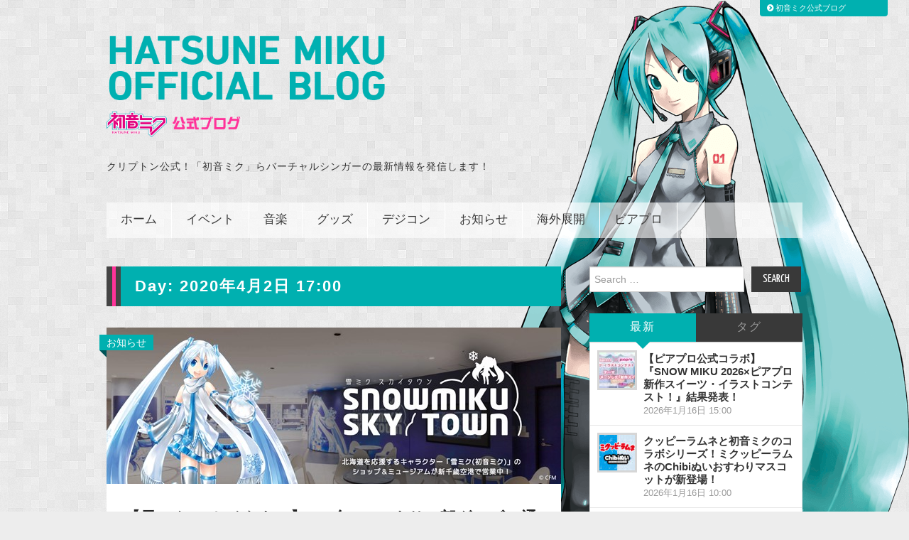

--- FILE ---
content_type: text/html; charset=UTF-8
request_url: https://blog.piapro.net/2020/04/02
body_size: 18334
content:
<!DOCTYPE html>
<html lang="ja"><head>
	<title>02 &#8211; 4月 &#8211; 2020 &#8211; 初音ミク公式ブログ</title>

	<meta charset="UTF-8">
	<meta name="viewport" content="width=device-width">
	<meta name="description" content="『初音ミク』たちバーチャル・シンガーの公式情報サイト。ライブ、イベント、グッズ等に関する最新情報を、クリプトン・フューチャー・メディアがお届けします！『鏡音リン』『鏡音レン』『巡音ルカ』『MEIKO』『KAITO』を含むピアプロキャラクターズの話題が満載です！" />
	<meta name="keywords" content="初音ミク,ピアプロ,KAITO,MEIKO,鏡音リン,鏡音レン,巡音ルカ" />

	<link rel="profile" href="https://gmpg.org/xfn/11">
	<link rel="pingback" href="https://blog.piapro.net/xmlrpc.php">
	<link rel="shortcut icon" href="https://blog.piapro.net/wp-content/themes/hiero/favicon.ico" />
	<link rel="apple-touch-icon" href="https://blog.piapro.net/wp-content/themes/hiero/apple-touch-icon.png" />
	<link rel="apple-touch-icon" sizes="57x57" href="https://blog.piapro.net/wp-content/themes/hiero/apple-touch-icon-57x57.png" />
	<link rel="apple-touch-icon" sizes="72x72" href="https://blog.piapro.net/wp-content/themes/hiero/apple-touch-icon-72x72.png" />
	<link rel="apple-touch-icon" sizes="76x76" href="https://blog.piapro.net/wp-content/themes/hiero/apple-touch-icon-76x76.png" />
	<link rel="apple-touch-icon" sizes="114x114" href="https://blog.piapro.net/wp-content/themes/hiero/apple-touch-icon-114x114.png" />
	<link rel="apple-touch-icon" sizes="120x120" href="https://blog.piapro.net/wp-content/themes/hiero/apple-touch-icon-120x120.png" />
	<link rel="apple-touch-icon" sizes="144x144" href="https://blog.piapro.net/wp-content/themes/hiero/apple-touch-icon-144x144.png" />
	<link rel="apple-touch-icon" sizes="152x152" href="https://blog.piapro.net/wp-content/themes/hiero/apple-touch-icon-152x152.png" />
	<link rel="apple-touch-icon" sizes="180x180" href="https://blog.piapro.net/wp-content/themes/hiero/apple-touch-icon-180x180.png" />
	
	<script src="https://ajax.googleapis.com/ajax/libs/jquery/1.9.1/jquery.min.js"></script>
	<!-- DrawerMenu Sidr -->
	<link rel="stylesheet" href="https://blog.piapro.net/wp-content/themes/hiero/css/jquery.sidr.dark.css"  media="all and (max-width: 768px)">
	<script src="https://blog.piapro.net/wp-content/themes/hiero/js/jquery.sidr.min.js"></script>
	
	<!-- fontAwesome -->
	<link href="//netdna.bootstrapcdn.com/font-awesome/4.1.0/css/font-awesome.min.css" rel="stylesheet">
	
	<!-- Back to top -->
	<script>
		$(document).ready(function() {
	var pagetop = $('.pagetop');
	$(window).scroll(function () {
		if ($(this).scrollTop() > 700) {
			pagetop.fadeIn();
		} else {
			pagetop.fadeOut();
		}
	});
	pagetop.click(function () {
		$('body, html').animate({ scrollTop: 0 }, 500);
		return false;
	});
});
	</script>

	<meta name='robots' content='max-image-preview:large' />
<link rel='dns-prefetch' href='//static.addtoany.com' />
<link rel='dns-prefetch' href='//fonts.googleapis.com' />
<link rel="alternate" type="application/rss+xml" title="初音ミク公式ブログ &raquo; フィード" href="https://blog.piapro.net/feed" />
<link rel="alternate" type="application/rss+xml" title="初音ミク公式ブログ &raquo; コメントフィード" href="https://blog.piapro.net/comments/feed" />
<style id='wp-img-auto-sizes-contain-inline-css' type='text/css'>
img:is([sizes=auto i],[sizes^="auto," i]){contain-intrinsic-size:3000px 1500px}
/*# sourceURL=wp-img-auto-sizes-contain-inline-css */
</style>
<style id='wp-emoji-styles-inline-css' type='text/css'>

	img.wp-smiley, img.emoji {
		display: inline !important;
		border: none !important;
		box-shadow: none !important;
		height: 1em !important;
		width: 1em !important;
		margin: 0 0.07em !important;
		vertical-align: -0.1em !important;
		background: none !important;
		padding: 0 !important;
	}
/*# sourceURL=wp-emoji-styles-inline-css */
</style>
<style id='wp-block-library-inline-css' type='text/css'>
:root{--wp-block-synced-color:#7a00df;--wp-block-synced-color--rgb:122,0,223;--wp-bound-block-color:var(--wp-block-synced-color);--wp-editor-canvas-background:#ddd;--wp-admin-theme-color:#007cba;--wp-admin-theme-color--rgb:0,124,186;--wp-admin-theme-color-darker-10:#006ba1;--wp-admin-theme-color-darker-10--rgb:0,107,160.5;--wp-admin-theme-color-darker-20:#005a87;--wp-admin-theme-color-darker-20--rgb:0,90,135;--wp-admin-border-width-focus:2px}@media (min-resolution:192dpi){:root{--wp-admin-border-width-focus:1.5px}}.wp-element-button{cursor:pointer}:root .has-very-light-gray-background-color{background-color:#eee}:root .has-very-dark-gray-background-color{background-color:#313131}:root .has-very-light-gray-color{color:#eee}:root .has-very-dark-gray-color{color:#313131}:root .has-vivid-green-cyan-to-vivid-cyan-blue-gradient-background{background:linear-gradient(135deg,#00d084,#0693e3)}:root .has-purple-crush-gradient-background{background:linear-gradient(135deg,#34e2e4,#4721fb 50%,#ab1dfe)}:root .has-hazy-dawn-gradient-background{background:linear-gradient(135deg,#faaca8,#dad0ec)}:root .has-subdued-olive-gradient-background{background:linear-gradient(135deg,#fafae1,#67a671)}:root .has-atomic-cream-gradient-background{background:linear-gradient(135deg,#fdd79a,#004a59)}:root .has-nightshade-gradient-background{background:linear-gradient(135deg,#330968,#31cdcf)}:root .has-midnight-gradient-background{background:linear-gradient(135deg,#020381,#2874fc)}:root{--wp--preset--font-size--normal:16px;--wp--preset--font-size--huge:42px}.has-regular-font-size{font-size:1em}.has-larger-font-size{font-size:2.625em}.has-normal-font-size{font-size:var(--wp--preset--font-size--normal)}.has-huge-font-size{font-size:var(--wp--preset--font-size--huge)}.has-text-align-center{text-align:center}.has-text-align-left{text-align:left}.has-text-align-right{text-align:right}.has-fit-text{white-space:nowrap!important}#end-resizable-editor-section{display:none}.aligncenter{clear:both}.items-justified-left{justify-content:flex-start}.items-justified-center{justify-content:center}.items-justified-right{justify-content:flex-end}.items-justified-space-between{justify-content:space-between}.screen-reader-text{border:0;clip-path:inset(50%);height:1px;margin:-1px;overflow:hidden;padding:0;position:absolute;width:1px;word-wrap:normal!important}.screen-reader-text:focus{background-color:#ddd;clip-path:none;color:#444;display:block;font-size:1em;height:auto;left:5px;line-height:normal;padding:15px 23px 14px;text-decoration:none;top:5px;width:auto;z-index:100000}html :where(.has-border-color){border-style:solid}html :where([style*=border-top-color]){border-top-style:solid}html :where([style*=border-right-color]){border-right-style:solid}html :where([style*=border-bottom-color]){border-bottom-style:solid}html :where([style*=border-left-color]){border-left-style:solid}html :where([style*=border-width]){border-style:solid}html :where([style*=border-top-width]){border-top-style:solid}html :where([style*=border-right-width]){border-right-style:solid}html :where([style*=border-bottom-width]){border-bottom-style:solid}html :where([style*=border-left-width]){border-left-style:solid}html :where(img[class*=wp-image-]){height:auto;max-width:100%}:where(figure){margin:0 0 1em}html :where(.is-position-sticky){--wp-admin--admin-bar--position-offset:var(--wp-admin--admin-bar--height,0px)}@media screen and (max-width:600px){html :where(.is-position-sticky){--wp-admin--admin-bar--position-offset:0px}}

/*# sourceURL=wp-block-library-inline-css */
</style><style id='global-styles-inline-css' type='text/css'>
:root{--wp--preset--aspect-ratio--square: 1;--wp--preset--aspect-ratio--4-3: 4/3;--wp--preset--aspect-ratio--3-4: 3/4;--wp--preset--aspect-ratio--3-2: 3/2;--wp--preset--aspect-ratio--2-3: 2/3;--wp--preset--aspect-ratio--16-9: 16/9;--wp--preset--aspect-ratio--9-16: 9/16;--wp--preset--color--black: #000000;--wp--preset--color--cyan-bluish-gray: #abb8c3;--wp--preset--color--white: #ffffff;--wp--preset--color--pale-pink: #f78da7;--wp--preset--color--vivid-red: #cf2e2e;--wp--preset--color--luminous-vivid-orange: #ff6900;--wp--preset--color--luminous-vivid-amber: #fcb900;--wp--preset--color--light-green-cyan: #7bdcb5;--wp--preset--color--vivid-green-cyan: #00d084;--wp--preset--color--pale-cyan-blue: #8ed1fc;--wp--preset--color--vivid-cyan-blue: #0693e3;--wp--preset--color--vivid-purple: #9b51e0;--wp--preset--gradient--vivid-cyan-blue-to-vivid-purple: linear-gradient(135deg,rgb(6,147,227) 0%,rgb(155,81,224) 100%);--wp--preset--gradient--light-green-cyan-to-vivid-green-cyan: linear-gradient(135deg,rgb(122,220,180) 0%,rgb(0,208,130) 100%);--wp--preset--gradient--luminous-vivid-amber-to-luminous-vivid-orange: linear-gradient(135deg,rgb(252,185,0) 0%,rgb(255,105,0) 100%);--wp--preset--gradient--luminous-vivid-orange-to-vivid-red: linear-gradient(135deg,rgb(255,105,0) 0%,rgb(207,46,46) 100%);--wp--preset--gradient--very-light-gray-to-cyan-bluish-gray: linear-gradient(135deg,rgb(238,238,238) 0%,rgb(169,184,195) 100%);--wp--preset--gradient--cool-to-warm-spectrum: linear-gradient(135deg,rgb(74,234,220) 0%,rgb(151,120,209) 20%,rgb(207,42,186) 40%,rgb(238,44,130) 60%,rgb(251,105,98) 80%,rgb(254,248,76) 100%);--wp--preset--gradient--blush-light-purple: linear-gradient(135deg,rgb(255,206,236) 0%,rgb(152,150,240) 100%);--wp--preset--gradient--blush-bordeaux: linear-gradient(135deg,rgb(254,205,165) 0%,rgb(254,45,45) 50%,rgb(107,0,62) 100%);--wp--preset--gradient--luminous-dusk: linear-gradient(135deg,rgb(255,203,112) 0%,rgb(199,81,192) 50%,rgb(65,88,208) 100%);--wp--preset--gradient--pale-ocean: linear-gradient(135deg,rgb(255,245,203) 0%,rgb(182,227,212) 50%,rgb(51,167,181) 100%);--wp--preset--gradient--electric-grass: linear-gradient(135deg,rgb(202,248,128) 0%,rgb(113,206,126) 100%);--wp--preset--gradient--midnight: linear-gradient(135deg,rgb(2,3,129) 0%,rgb(40,116,252) 100%);--wp--preset--font-size--small: 13px;--wp--preset--font-size--medium: 20px;--wp--preset--font-size--large: 36px;--wp--preset--font-size--x-large: 42px;--wp--preset--spacing--20: 0.44rem;--wp--preset--spacing--30: 0.67rem;--wp--preset--spacing--40: 1rem;--wp--preset--spacing--50: 1.5rem;--wp--preset--spacing--60: 2.25rem;--wp--preset--spacing--70: 3.38rem;--wp--preset--spacing--80: 5.06rem;--wp--preset--shadow--natural: 6px 6px 9px rgba(0, 0, 0, 0.2);--wp--preset--shadow--deep: 12px 12px 50px rgba(0, 0, 0, 0.4);--wp--preset--shadow--sharp: 6px 6px 0px rgba(0, 0, 0, 0.2);--wp--preset--shadow--outlined: 6px 6px 0px -3px rgb(255, 255, 255), 6px 6px rgb(0, 0, 0);--wp--preset--shadow--crisp: 6px 6px 0px rgb(0, 0, 0);}:where(.is-layout-flex){gap: 0.5em;}:where(.is-layout-grid){gap: 0.5em;}body .is-layout-flex{display: flex;}.is-layout-flex{flex-wrap: wrap;align-items: center;}.is-layout-flex > :is(*, div){margin: 0;}body .is-layout-grid{display: grid;}.is-layout-grid > :is(*, div){margin: 0;}:where(.wp-block-columns.is-layout-flex){gap: 2em;}:where(.wp-block-columns.is-layout-grid){gap: 2em;}:where(.wp-block-post-template.is-layout-flex){gap: 1.25em;}:where(.wp-block-post-template.is-layout-grid){gap: 1.25em;}.has-black-color{color: var(--wp--preset--color--black) !important;}.has-cyan-bluish-gray-color{color: var(--wp--preset--color--cyan-bluish-gray) !important;}.has-white-color{color: var(--wp--preset--color--white) !important;}.has-pale-pink-color{color: var(--wp--preset--color--pale-pink) !important;}.has-vivid-red-color{color: var(--wp--preset--color--vivid-red) !important;}.has-luminous-vivid-orange-color{color: var(--wp--preset--color--luminous-vivid-orange) !important;}.has-luminous-vivid-amber-color{color: var(--wp--preset--color--luminous-vivid-amber) !important;}.has-light-green-cyan-color{color: var(--wp--preset--color--light-green-cyan) !important;}.has-vivid-green-cyan-color{color: var(--wp--preset--color--vivid-green-cyan) !important;}.has-pale-cyan-blue-color{color: var(--wp--preset--color--pale-cyan-blue) !important;}.has-vivid-cyan-blue-color{color: var(--wp--preset--color--vivid-cyan-blue) !important;}.has-vivid-purple-color{color: var(--wp--preset--color--vivid-purple) !important;}.has-black-background-color{background-color: var(--wp--preset--color--black) !important;}.has-cyan-bluish-gray-background-color{background-color: var(--wp--preset--color--cyan-bluish-gray) !important;}.has-white-background-color{background-color: var(--wp--preset--color--white) !important;}.has-pale-pink-background-color{background-color: var(--wp--preset--color--pale-pink) !important;}.has-vivid-red-background-color{background-color: var(--wp--preset--color--vivid-red) !important;}.has-luminous-vivid-orange-background-color{background-color: var(--wp--preset--color--luminous-vivid-orange) !important;}.has-luminous-vivid-amber-background-color{background-color: var(--wp--preset--color--luminous-vivid-amber) !important;}.has-light-green-cyan-background-color{background-color: var(--wp--preset--color--light-green-cyan) !important;}.has-vivid-green-cyan-background-color{background-color: var(--wp--preset--color--vivid-green-cyan) !important;}.has-pale-cyan-blue-background-color{background-color: var(--wp--preset--color--pale-cyan-blue) !important;}.has-vivid-cyan-blue-background-color{background-color: var(--wp--preset--color--vivid-cyan-blue) !important;}.has-vivid-purple-background-color{background-color: var(--wp--preset--color--vivid-purple) !important;}.has-black-border-color{border-color: var(--wp--preset--color--black) !important;}.has-cyan-bluish-gray-border-color{border-color: var(--wp--preset--color--cyan-bluish-gray) !important;}.has-white-border-color{border-color: var(--wp--preset--color--white) !important;}.has-pale-pink-border-color{border-color: var(--wp--preset--color--pale-pink) !important;}.has-vivid-red-border-color{border-color: var(--wp--preset--color--vivid-red) !important;}.has-luminous-vivid-orange-border-color{border-color: var(--wp--preset--color--luminous-vivid-orange) !important;}.has-luminous-vivid-amber-border-color{border-color: var(--wp--preset--color--luminous-vivid-amber) !important;}.has-light-green-cyan-border-color{border-color: var(--wp--preset--color--light-green-cyan) !important;}.has-vivid-green-cyan-border-color{border-color: var(--wp--preset--color--vivid-green-cyan) !important;}.has-pale-cyan-blue-border-color{border-color: var(--wp--preset--color--pale-cyan-blue) !important;}.has-vivid-cyan-blue-border-color{border-color: var(--wp--preset--color--vivid-cyan-blue) !important;}.has-vivid-purple-border-color{border-color: var(--wp--preset--color--vivid-purple) !important;}.has-vivid-cyan-blue-to-vivid-purple-gradient-background{background: var(--wp--preset--gradient--vivid-cyan-blue-to-vivid-purple) !important;}.has-light-green-cyan-to-vivid-green-cyan-gradient-background{background: var(--wp--preset--gradient--light-green-cyan-to-vivid-green-cyan) !important;}.has-luminous-vivid-amber-to-luminous-vivid-orange-gradient-background{background: var(--wp--preset--gradient--luminous-vivid-amber-to-luminous-vivid-orange) !important;}.has-luminous-vivid-orange-to-vivid-red-gradient-background{background: var(--wp--preset--gradient--luminous-vivid-orange-to-vivid-red) !important;}.has-very-light-gray-to-cyan-bluish-gray-gradient-background{background: var(--wp--preset--gradient--very-light-gray-to-cyan-bluish-gray) !important;}.has-cool-to-warm-spectrum-gradient-background{background: var(--wp--preset--gradient--cool-to-warm-spectrum) !important;}.has-blush-light-purple-gradient-background{background: var(--wp--preset--gradient--blush-light-purple) !important;}.has-blush-bordeaux-gradient-background{background: var(--wp--preset--gradient--blush-bordeaux) !important;}.has-luminous-dusk-gradient-background{background: var(--wp--preset--gradient--luminous-dusk) !important;}.has-pale-ocean-gradient-background{background: var(--wp--preset--gradient--pale-ocean) !important;}.has-electric-grass-gradient-background{background: var(--wp--preset--gradient--electric-grass) !important;}.has-midnight-gradient-background{background: var(--wp--preset--gradient--midnight) !important;}.has-small-font-size{font-size: var(--wp--preset--font-size--small) !important;}.has-medium-font-size{font-size: var(--wp--preset--font-size--medium) !important;}.has-large-font-size{font-size: var(--wp--preset--font-size--large) !important;}.has-x-large-font-size{font-size: var(--wp--preset--font-size--x-large) !important;}
/*# sourceURL=global-styles-inline-css */
</style>

<style id='classic-theme-styles-inline-css' type='text/css'>
/*! This file is auto-generated */
.wp-block-button__link{color:#fff;background-color:#32373c;border-radius:9999px;box-shadow:none;text-decoration:none;padding:calc(.667em + 2px) calc(1.333em + 2px);font-size:1.125em}.wp-block-file__button{background:#32373c;color:#fff;text-decoration:none}
/*# sourceURL=/wp-includes/css/classic-themes.min.css */
</style>
<link rel='stylesheet' id='athemes-fonts-css' href='https://fonts.googleapis.com/css?family=Yanone+Kaffeesatz%3A200%2C300%2C400%2C700&#038;ver=6.9' type='text/css' media='all' />
<link rel='stylesheet' id='athemes-glyphs-css' href='https://blog.piapro.net/wp-content/themes/hiero/css/athemes-glyphs.css?ver=6.9' type='text/css' media='all' />
<link rel='stylesheet' id='bootstrap-css' href='https://blog.piapro.net/wp-content/themes/hiero/css/bootstrap.min.css?ver=6.9' type='text/css' media='all' />
<link rel='stylesheet' id='athemes-style-css' href='https://blog.piapro.net/wp-content/themes/hiero/style.css?ver=6.9' type='text/css' media='all' />
<link rel='stylesheet' id='taxopress-frontend-css-css' href='https://blog.piapro.net/wp-content/plugins/simple-tags/assets/frontend/css/frontend.css?ver=3.42.0' type='text/css' media='all' />
<link rel='stylesheet' id='addtoany-css' href='https://blog.piapro.net/wp-content/plugins/add-to-any/addtoany.min.css?ver=1.16' type='text/css' media='all' />
<script type="text/javascript" id="addtoany-core-js-before">
/* <![CDATA[ */
window.a2a_config=window.a2a_config||{};a2a_config.callbacks=[];a2a_config.overlays=[];a2a_config.templates={};a2a_localize = {
	Share: "共有",
	Save: "ブックマーク",
	Subscribe: "購読",
	Email: "メール",
	Bookmark: "ブックマーク",
	ShowAll: "すべて表示する",
	ShowLess: "小さく表示する",
	FindServices: "サービスを探す",
	FindAnyServiceToAddTo: "追加するサービスを今すぐ探す",
	PoweredBy: "Powered by",
	ShareViaEmail: "メールでシェアする",
	SubscribeViaEmail: "メールで購読する",
	BookmarkInYourBrowser: "ブラウザにブックマーク",
	BookmarkInstructions: "このページをブックマークするには、 Ctrl+D または \u2318+D を押下。",
	AddToYourFavorites: "お気に入りに追加",
	SendFromWebOrProgram: "任意のメールアドレスまたはメールプログラムから送信",
	EmailProgram: "メールプログラム",
	More: "詳細&#8230;",
	ThanksForSharing: "共有ありがとうございます !",
	ThanksForFollowing: "フォローありがとうございます !"
};


//# sourceURL=addtoany-core-js-before
/* ]]> */
</script>
<script type="text/javascript" defer src="https://static.addtoany.com/menu/page.js" id="addtoany-core-js"></script>
<script type="text/javascript" src="https://blog.piapro.net/wp-includes/js/jquery/jquery.min.js?ver=3.7.1" id="jquery-core-js"></script>
<script type="text/javascript" src="https://blog.piapro.net/wp-includes/js/jquery/jquery-migrate.min.js?ver=3.4.1" id="jquery-migrate-js"></script>
<script type="text/javascript" defer src="https://blog.piapro.net/wp-content/plugins/add-to-any/addtoany.min.js?ver=1.1" id="addtoany-jquery-js"></script>
<script type="text/javascript" src="https://blog.piapro.net/wp-content/themes/hiero/js/bootstrap.min.js?ver=6.9" id="bootstrap-js"></script>
<script type="text/javascript" src="https://blog.piapro.net/wp-content/themes/hiero/js/superfish.js?ver=6.9" id="superfish-js"></script>
<script type="text/javascript" src="https://blog.piapro.net/wp-content/themes/hiero/js/supersubs.js?ver=6.9" id="supersubs-js"></script>
<script type="text/javascript" src="https://blog.piapro.net/wp-content/themes/hiero/js/settings.js?ver=6.9" id="athemes-settings-js"></script>
<script type="text/javascript" src="https://blog.piapro.net/wp-content/plugins/simple-tags/assets/frontend/js/frontend.js?ver=3.42.0" id="taxopress-frontend-js-js"></script>
<link rel="https://api.w.org/" href="https://blog.piapro.net/wp-json/" /><link rel="EditURI" type="application/rsd+xml" title="RSD" href="https://blog.piapro.net/xmlrpc.php?rsd" />
<meta name="generator" content="WordPress 6.9" />
	<!-- Google Tag Manager -->
	<script>(function(w,d,s,l,i){w[l]=w[l]||[];w[l].push({'gtm.start': new Date().getTime(),event:'gtm.js'});var f=d.getElementsByTagName(s)[0], j=d.createElement(s),dl=l!='dataLayer'?'&l='+l:'';j.async=true;j.src='https://www.googletagmanager.com/gtm.js?id='+i+dl;f.parentNode.insertBefore(j,f);})(window,document,'script','dataLayer','GTM-N4KQGGQ');</script>
	<!-- End Google Tag Manager -->
</head>

<body class="archive date wp-theme-hiero group-blog">
	<!-- Google Tag Manager (noscript) -->
	<noscript><iframe src="https://www.googletagmanager.com/ns.html?id=GTM-N4KQGGQ" height="0" width="0" style="display:none;visibility:hidden"></iframe></noscript>
	<!-- End Google Tag Manager (noscript) -->
	<div id="whole">
	<header id="masthead" class="site-header" role="banner">
		<div class="clearfix container">
			<div class="site-branding">
								<div class="site-title">
					
					<a href="https://blog.piapro.net/" title="初音ミク公式ブログ" rel="home"><img src="/wp-content/uploads/2017/12/blog_title.png" class="site-title-img" alt="初音ミク公式ブログ">
						
						
						
						</a>
					
				</div>
				<div class="site-description">クリプトン公式！「初音ミク」らバーチャルシンガーの最新情報を発信します！</div>
			<!-- .site-branding --></div>

						
			<nav id="main-navigation" class="main-navigation" role="navigation">
				
				<div id="sidr">
				<div class="clearfix sf-menu"><ul id="menu-%e3%82%bd%e3%83%95%e3%83%88%e3%82%a6%e3%82%a7%e3%82%a2%e8%a3%bd%e5%93%81" class="menu"><li id="menu-item-2852" class="menu-item menu-item-type-custom menu-item-object-custom menu-item-2852"><a href="/">ホーム</a></li>
<li id="menu-item-2961" class="menu-item menu-item-type-taxonomy menu-item-object-category menu-item-has-children menu-item-2961"><a href="https://blog.piapro.net/category/event">イベント</a>
<ul class="sub-menu">
	<li id="menu-item-26703" class="menu-item menu-item-type-custom menu-item-object-custom menu-item-26703"><a href="/tag/miku16th">ミク16周年</a></li>
	<li id="menu-item-2963" class="menu-item menu-item-type-custom menu-item-object-custom menu-item-2963"><a href="/tag/event-magical-mirai">マジカルミライ</a></li>
	<li id="menu-item-2964" class="menu-item menu-item-type-custom menu-item-object-custom menu-item-2964"><a href="/tag/snow-miku">SNOW MIKU</a></li>
	<li id="menu-item-5220" class="menu-item menu-item-type-custom menu-item-object-custom menu-item-5220"><a href="/tag/event-other">イベント（その他）</a></li>
</ul>
</li>
<li id="menu-item-2932" class="menu-item menu-item-type-taxonomy menu-item-object-category menu-item-has-children menu-item-2932"><a href="https://blog.piapro.net/category/music">音楽</a>
<ul class="sub-menu">
	<li id="menu-item-2933" class="menu-item menu-item-type-custom menu-item-object-custom menu-item-2933"><a href="/tag/music-karent">KARENT/音楽配信</a></li>
	<li id="menu-item-71707" class="menu-item menu-item-type-custom menu-item-object-custom menu-item-71707"><a href="/tag/live">ライブ</a></li>
	<li id="menu-item-5221" class="menu-item menu-item-type-custom menu-item-object-custom menu-item-5221"><a href="/tag/cd-dvd">CD・DVD等</a></li>
	<li id="menu-item-2974" class="menu-item menu-item-type-custom menu-item-object-custom menu-item-2974"><a href="/tag/information-39ch">39ch</a></li>
	<li id="menu-item-5222" class="menu-item menu-item-type-custom menu-item-object-custom menu-item-5222"><a href="/tag/music-production">音楽制作</a></li>
	<li id="menu-item-5223" class="menu-item menu-item-type-custom menu-item-object-custom menu-item-5223"><a href="/tag/music-other">音楽（その他）</a></li>
</ul>
</li>
<li id="menu-item-2966" class="menu-item menu-item-type-taxonomy menu-item-object-category menu-item-has-children menu-item-2966"><a href="https://blog.piapro.net/category/goods">グッズ</a>
<ul class="sub-menu">
	<li id="menu-item-2967" class="menu-item menu-item-type-custom menu-item-object-custom menu-item-2967"><a href="/tag/goods-book">書籍</a></li>
	<li id="menu-item-2968" class="menu-item menu-item-type-custom menu-item-object-custom menu-item-2968"><a href="/tag/goods-figure">フィギュア</a></li>
	<li id="menu-item-5224" class="menu-item menu-item-type-custom menu-item-object-custom menu-item-5224"><a href="/tag/goods-prize">プライズ</a></li>
	<li id="menu-item-5225" class="menu-item menu-item-type-custom menu-item-object-custom menu-item-5225"><a href="/tag/goods-apparel">アパレル</a></li>
	<li id="menu-item-5226" class="menu-item menu-item-type-custom menu-item-object-custom menu-item-5226"><a href="/tag/goods-other">グッズ（その他）</a></li>
</ul>
</li>
<li id="menu-item-71703" class="menu-item menu-item-type-taxonomy menu-item-object-category menu-item-has-children menu-item-71703"><a href="https://blog.piapro.net/category/digital-contents">デジコン</a>
<ul class="sub-menu">
	<li id="menu-item-71704" class="menu-item menu-item-type-custom menu-item-object-custom menu-item-71704"><a href="/tag/games">ゲーム</a></li>
	<li id="menu-item-71705" class="menu-item menu-item-type-custom menu-item-object-custom menu-item-71705"><a href="/tag/project-sekai">プロジェクトセカイ</a></li>
	<li id="menu-item-71706" class="menu-item menu-item-type-custom menu-item-object-custom menu-item-71706"><a href="/tag/apps">スマホアプリ</a></li>
	<li id="menu-item-2973" class="menu-item menu-item-type-custom menu-item-object-custom menu-item-2973"><a href="/tag/information-mobile-digital">デジコン（その他）</a></li>
</ul>
</li>
<li id="menu-item-2972" class="menu-item menu-item-type-taxonomy menu-item-object-category menu-item-has-children menu-item-2972"><a href="https://blog.piapro.net/category/information">お知らせ</a>
<ul class="sub-menu">
	<li id="menu-item-9546" class="menu-item menu-item-type-custom menu-item-object-custom menu-item-9546"><a href="/tag/snow-miku-skytown">雪ミク スカイタウン</a></li>
	<li id="menu-item-5227" class="menu-item menu-item-type-custom menu-item-object-custom menu-item-5227"><a href="/tag/information-questionnaire">プレゼント・アンケート企画</a></li>
	<li id="menu-item-5228" class="menu-item menu-item-type-custom menu-item-object-custom menu-item-5228"><a href="/tag/information-cfm">自社サービス関連</a></li>
	<li id="menu-item-69937" class="menu-item menu-item-type-custom menu-item-object-custom menu-item-69937"><a href="/tag/mk15th-project">MK15th project</a></li>
	<li id="menu-item-69936" class="menu-item menu-item-type-custom menu-item-object-custom menu-item-69936"><a href="/tag/gsr">グッドスマイル レーシング</a></li>
</ul>
</li>
<li id="menu-item-5231" class="menu-item menu-item-type-custom menu-item-object-custom menu-item-has-children menu-item-5231"><a href="/tag/overseas">海外展開</a>
<ul class="sub-menu">
	<li id="menu-item-69930" class="menu-item menu-item-type-custom menu-item-object-custom menu-item-69930"><a href="/tag/mikuexpo">MIKU EXPO</a></li>
	<li id="menu-item-69931" class="menu-item menu-item-type-custom menu-item-object-custom menu-item-69931"><a href="/tag/miku-with-you">MIKU WITH YOU</a></li>
</ul>
</li>
<li id="menu-item-2971" class="menu-item menu-item-type-taxonomy menu-item-object-category menu-item-2971"><a href="https://blog.piapro.net/category/piapro-collaboration">ピアプロ</a></li>
</ul></div> 				</div>
<a id="simple-menu" href="#sidr"><span class="fa-stack fa-lg">
  <i class="fa fa-square fa-stack-2x"></i>
  <i class="fa fa-bars fa-stack-1x fa-inverse"></i></span> MENU</a>
 
<script>
$(document).ready(function() {
  $('#simple-menu').sidr({side:'right'} );
});

$(function() {
    var w = $(window).width();
    var x = 768;
    if (w <= x) {
      $(function(){
			$("#whole").click(function() {
			$.sidr('close', 'sidr');
		});
	}); 
    }else{
		}
});
</script>
	
	<!-- #main-navigation --></nav>
		</div>
	<!-- #masthead --></header>

	<div id="main" class="site-main">
		<div class="clearfix container">

	<section id="primary" class="content-area">
		<div id="content" class="site-content" role="main">

		
			<header class="page-header">
				<h1 class="page-title">
					Day: <span>2020年4月2日 17:00</span>				</h1>
							<!-- .page-header --></header>

						
				
<article id="post-50379" class="clearfix post-50379 post type-post status-publish format-standard has-post-thumbnail hentry category-information tag-snow-miku-skytown">
	<div class="post-head">
		<!-- add_category -->
		<div class="post-ctgr">
									<span class="cat-links">
				<a href="https://blog.piapro.net/category/information" rel="category tag">お知らせ</a>			</span>
						
						</div>
		<!-- end_add_category -->
		
					<div class="eyecatch">
				<a href="https://blog.piapro.net/2020/04/nk2004021.html" title="【雪ミク スカイタウン】4/3(金)18:00より一部グッズの通販を開始！！" >
					<img width="640" height="220" src="https://blog.piapro.net/wp-content/uploads/2020/03/nk2004021.jpg" class="attachment-thumb-featured size-thumb-featured wp-post-image" alt="" decoding="async" fetchpriority="high" srcset="https://blog.piapro.net/wp-content/uploads/2020/03/nk2004021.jpg 640w, https://blog.piapro.net/wp-content/uploads/2020/03/nk2004021-300x103.jpg 300w" sizes="(max-width: 640px) 100vw, 640px" />				</a>
			</div>
			</div>
	
	<div class="post-content">
	<header class="clearfix entry-header">
		
		<h2 class="entry-title"><a href="https://blog.piapro.net/2020/04/nk2004021.html" rel="bookmark">【雪ミク スカイタウン】4/3(金)18:00より一部グッズの通販を開始！！</a></h2>
		
				<div class="entry-meta">
			<span class="posted-on"><a href="https://blog.piapro.net/2020/04/nk2004021.html" title="5:00 PM" rel="bookmark"><time class="entry-date published" datetime="2020-04-02T17:00:17+09:00">2020年4月2日 17:00 </time></a></span>			<!-- .entry-meta --></div>
				<!-- .entry-header --></header>
	
	</div>
	
	
<!-- #post-50379--></article>
			
			
		
		<!-- #content --></div>
	<!-- #primary --></section>

<div id="widget-area-2" class="site-sidebar widget-area" role="complementary">
	<aside id="search-2" class="widget widget_search"><form role="search" method="get" class="search-form" action="https://blog.piapro.net/">
	<label>
		<span class="screen-reader-text">Search for:</span>
		<input type="search" class="search-field" placeholder="Search &hellip;" value="" name="s" title="Search for:">
	</label>
	<input type="submit" class="search-submit" value="Search">
</form>
</aside><aside id="athemes_tabs-2" class="widget widget_athemes_tabs">
		<ul id="widget-tab" class="clearfix widget-tab-nav">
			<li class="active"><a href="#widget-tab-latest">最新</a></li>
			<li><a href="#widget-tab-tags">タグ</a></li>
		</ul>
 
		<div class="widget-tab-content">

			<div class="tab-pane active" id="widget-tab-latest">
				<ul>
										<li class="clearfix">
												<div class="widget-entry-thumbnail">
							<a href="https://blog.piapro.net/2026/01/f2601161-1.html" title="【ピアプロ公式コラボ】『SNOW MIKU 2026×ピアプロ 新作スイーツ・イラストコンテスト！』結果発表！"><img width="50" height="50" src="https://blog.piapro.net/wp-content/uploads/2026/01/f2501161-100-50x50.jpg" class="attachment-thumb-small size-thumb-small wp-post-image" alt="" title="【ピアプロ公式コラボ】『SNOW MIKU 2026×ピアプロ 新作スイーツ・イラストコンテスト！』結果発表！" decoding="async" loading="lazy" srcset="https://blog.piapro.net/wp-content/uploads/2026/01/f2501161-100-50x50.jpg 50w, https://blog.piapro.net/wp-content/uploads/2026/01/f2501161-100-150x150.jpg 150w" sizes="auto, (max-width: 50px) 100vw, 50px" /></a>
						</div>
						<div class="widget-entry-summary">
							<h4><a href="https://blog.piapro.net/2026/01/f2601161-1.html" title="【ピアプロ公式コラボ】『SNOW MIKU 2026×ピアプロ 新作スイーツ・イラストコンテスト！』結果発表！" rel="bookmark">【ピアプロ公式コラボ】『SNOW MIKU 2026×ピアプロ 新作スイーツ・イラストコンテスト！』結果発表！</a></h4>
							<span>2026年1月16日 15:00</span>
						</div>							
											</li>
										<li class="clearfix">
												<div class="widget-entry-thumbnail">
							<a href="https://blog.piapro.net/2026/01/hm2601091.html" title="クッピーラムネと初音ミクのコラボシリーズ！ミクッピーラムネのChibiぬいおすわりマスコットが新登場！"><img width="50" height="50" src="https://blog.piapro.net/wp-content/uploads/2026/01/hm2601091_eye-50x50.jpg" class="attachment-thumb-small size-thumb-small wp-post-image" alt="" title="クッピーラムネと初音ミクのコラボシリーズ！ミクッピーラムネのChibiぬいおすわりマスコットが新登場！" decoding="async" loading="lazy" srcset="https://blog.piapro.net/wp-content/uploads/2026/01/hm2601091_eye-50x50.jpg 50w, https://blog.piapro.net/wp-content/uploads/2026/01/hm2601091_eye-150x150.jpg 150w" sizes="auto, (max-width: 50px) 100vw, 50px" /></a>
						</div>
						<div class="widget-entry-summary">
							<h4><a href="https://blog.piapro.net/2026/01/hm2601091.html" title="クッピーラムネと初音ミクのコラボシリーズ！ミクッピーラムネのChibiぬいおすわりマスコットが新登場！" rel="bookmark">クッピーラムネと初音ミクのコラボシリーズ！ミクッピーラムネのChibiぬいおすわりマスコットが新登場！</a></h4>
							<span>2026年1月16日 10:00</span>
						</div>							
											</li>
										<li class="clearfix">
												<div class="widget-entry-thumbnail">
							<a href="https://blog.piapro.net/2026/01/mb2601051.html" title="「三世代アイドル衣装」をテーマにミク・リン・ルカ・MEIKOの描き起こしイラストグッズが新登場！"><img width="50" height="50" src="https://blog.piapro.net/wp-content/uploads/2027/01/mb2601081_eye-50x50.jpg" class="attachment-thumb-small size-thumb-small wp-post-image" alt="" title="「三世代アイドル衣装」をテーマにミク・リン・ルカ・MEIKOの描き起こしイラストグッズが新登場！" decoding="async" loading="lazy" srcset="https://blog.piapro.net/wp-content/uploads/2027/01/mb2601081_eye-50x50.jpg 50w, https://blog.piapro.net/wp-content/uploads/2027/01/mb2601081_eye-150x150.jpg 150w" sizes="auto, (max-width: 50px) 100vw, 50px" /></a>
						</div>
						<div class="widget-entry-summary">
							<h4><a href="https://blog.piapro.net/2026/01/mb2601051.html" title="「三世代アイドル衣装」をテーマにミク・リン・ルカ・MEIKOの描き起こしイラストグッズが新登場！" rel="bookmark">「三世代アイドル衣装」をテーマにミク・リン・ルカ・MEIKOの描き起こしイラストグッズが新登場！</a></h4>
							<span>2026年1月15日 15:00</span>
						</div>							
											</li>
										<li class="clearfix">
												<div class="widget-entry-thumbnail">
							<a href="https://blog.piapro.net/2026/01/wk2601151.html" title="「ジャパンモビリティショー札幌2026」まもなく開催！1月23日(金)~1月25日(日)の3日間！"><img width="50" height="50" src="https://blog.piapro.net/wp-content/uploads/2026/01/wk2601151-50x50.jpg" class="attachment-thumb-small size-thumb-small wp-post-image" alt="" title="「ジャパンモビリティショー札幌2026」まもなく開催！1月23日(金)~1月25日(日)の3日間！" decoding="async" loading="lazy" srcset="https://blog.piapro.net/wp-content/uploads/2026/01/wk2601151-50x50.jpg 50w, https://blog.piapro.net/wp-content/uploads/2026/01/wk2601151-150x150.jpg 150w" sizes="auto, (max-width: 50px) 100vw, 50px" /></a>
						</div>
						<div class="widget-entry-summary">
							<h4><a href="https://blog.piapro.net/2026/01/wk2601151.html" title="「ジャパンモビリティショー札幌2026」まもなく開催！1月23日(金)~1月25日(日)の3日間！" rel="bookmark">「ジャパンモビリティショー札幌2026」まもなく開催！1月23日(金)~1月25日(日)の3日間！</a></h4>
							<span>2026年1月15日 12:00</span>
						</div>							
											</li>
										<li class="clearfix">
												<div class="widget-entry-thumbnail">
							<a href="https://blog.piapro.net/2026/01/wk2601141.html" title="初音ミク × FAVMENT コラボコレクション登場！1月23日(金)より販売開始！"><img width="50" height="50" src="https://blog.piapro.net/wp-content/uploads/2026/01/wk2601141-50x50.png" class="attachment-thumb-small size-thumb-small wp-post-image" alt="" title="初音ミク × FAVMENT コラボコレクション登場！1月23日(金)より販売開始！" decoding="async" loading="lazy" srcset="https://blog.piapro.net/wp-content/uploads/2026/01/wk2601141-50x50.png 50w, https://blog.piapro.net/wp-content/uploads/2026/01/wk2601141-150x150.png 150w" sizes="auto, (max-width: 50px) 100vw, 50px" /></a>
						</div>
						<div class="widget-entry-summary">
							<h4><a href="https://blog.piapro.net/2026/01/wk2601141.html" title="初音ミク × FAVMENT コラボコレクション登場！1月23日(金)より販売開始！" rel="bookmark">初音ミク × FAVMENT コラボコレクション登場！1月23日(金)より販売開始！</a></h4>
							<span>2026年1月14日 18:00</span>
						</div>							
											</li>
										<li class="clearfix">
												<div class="widget-entry-thumbnail">
							<a href="https://blog.piapro.net/2026/01/hm2601141.html" title="「雪ミク×クロミ」今年もコラボ決定！北海道限定デザインの新アイテムが登場♪"><img width="50" height="50" src="https://blog.piapro.net/wp-content/uploads/2026/01/hm2601131_eye-50x50.jpg" class="attachment-thumb-small size-thumb-small wp-post-image" alt="" title="「雪ミク×クロミ」今年もコラボ決定！北海道限定デザインの新アイテムが登場♪" decoding="async" loading="lazy" srcset="https://blog.piapro.net/wp-content/uploads/2026/01/hm2601131_eye-50x50.jpg 50w, https://blog.piapro.net/wp-content/uploads/2026/01/hm2601131_eye-150x150.jpg 150w" sizes="auto, (max-width: 50px) 100vw, 50px" /></a>
						</div>
						<div class="widget-entry-summary">
							<h4><a href="https://blog.piapro.net/2026/01/hm2601141.html" title="「雪ミク×クロミ」今年もコラボ決定！北海道限定デザインの新アイテムが登場♪" rel="bookmark">「雪ミク×クロミ」今年もコラボ決定！北海道限定デザインの新アイテムが登場♪</a></h4>
							<span>2026年1月14日 11:00</span>
						</div>							
											</li>
										<li class="clearfix">
												<div class="widget-entry-thumbnail">
							<a href="https://blog.piapro.net/2026/01/f2601131-23.html" title="プリントスイーツのプリロールより「KAITO」20周年記念ケーキ＆マカロンが登場！本日より予約開始☆"><img width="50" height="50" src="https://blog.piapro.net/wp-content/uploads/2026/01/f2601132-2-50x50.jpg" class="attachment-thumb-small size-thumb-small wp-post-image" alt="" title="プリントスイーツのプリロールより「KAITO」20周年記念ケーキ＆マカロンが登場！本日より予約開始☆" decoding="async" loading="lazy" srcset="https://blog.piapro.net/wp-content/uploads/2026/01/f2601132-2-50x50.jpg 50w, https://blog.piapro.net/wp-content/uploads/2026/01/f2601132-2-150x150.jpg 150w" sizes="auto, (max-width: 50px) 100vw, 50px" /></a>
						</div>
						<div class="widget-entry-summary">
							<h4><a href="https://blog.piapro.net/2026/01/f2601131-23.html" title="プリントスイーツのプリロールより「KAITO」20周年記念ケーキ＆マカロンが登場！本日より予約開始☆" rel="bookmark">プリントスイーツのプリロールより「KAITO」20周年記念ケーキ＆マカロンが登場！本日より予約開始☆</a></h4>
							<span>2026年1月13日 17:00</span>
						</div>							
											</li>
										<li class="clearfix">
												<div class="widget-entry-thumbnail">
							<a href="https://blog.piapro.net/2026/01/mcs2026011301.html" title="初音ミク ロジックペイントS+ 有料追加コンテンツ『雪ミク スカイタウン』配信開始＆無料アップデートを公開！"><img width="50" height="50" src="https://blog.piapro.net/wp-content/uploads/2026/01/20260113_mikulogiS_bloglist-50x50.jpg" class="attachment-thumb-small size-thumb-small wp-post-image" alt="" title="初音ミク ロジックペイントS+ 有料追加コンテンツ『雪ミク スカイタウン』配信開始＆無料アップデートを公開！" decoding="async" loading="lazy" srcset="https://blog.piapro.net/wp-content/uploads/2026/01/20260113_mikulogiS_bloglist-50x50.jpg 50w, https://blog.piapro.net/wp-content/uploads/2026/01/20260113_mikulogiS_bloglist-150x150.jpg 150w" sizes="auto, (max-width: 50px) 100vw, 50px" /></a>
						</div>
						<div class="widget-entry-summary">
							<h4><a href="https://blog.piapro.net/2026/01/mcs2026011301.html" title="初音ミク ロジックペイントS+ 有料追加コンテンツ『雪ミク スカイタウン』配信開始＆無料アップデートを公開！" rel="bookmark">初音ミク ロジックペイントS+ 有料追加コンテンツ『雪ミク スカイタウン』配信開始＆無料アップデートを公開！</a></h4>
							<span>2026年1月13日 15:00</span>
						</div>							
											</li>
										<li class="clearfix">
												<div class="widget-entry-thumbnail">
							<a href="https://blog.piapro.net/2026/01/f2601131-1.html" title="【ピアプロ公式コラボ】「KAITO 20th Anniversary 楽曲＆イラスト募集！」本日より募集開始しました！"><img width="50" height="50" src="https://blog.piapro.net/wp-content/uploads/2026/01/f2601131-1-50x50.jpg" class="attachment-thumb-small size-thumb-small wp-post-image" alt="" title="【ピアプロ公式コラボ】「KAITO 20th Anniversary 楽曲＆イラスト募集！」本日より募集開始しました！" decoding="async" loading="lazy" srcset="https://blog.piapro.net/wp-content/uploads/2026/01/f2601131-1-50x50.jpg 50w, https://blog.piapro.net/wp-content/uploads/2026/01/f2601131-1-150x150.jpg 150w" sizes="auto, (max-width: 50px) 100vw, 50px" /></a>
						</div>
						<div class="widget-entry-summary">
							<h4><a href="https://blog.piapro.net/2026/01/f2601131-1.html" title="【ピアプロ公式コラボ】「KAITO 20th Anniversary 楽曲＆イラスト募集！」本日より募集開始しました！" rel="bookmark">【ピアプロ公式コラボ】「KAITO 20th Anniversary 楽曲＆イラスト募集！」本日より募集開始しました！</a></h4>
							<span>2026年1月13日 12:00</span>
						</div>							
											</li>
										<li class="clearfix">
												<div class="widget-entry-thumbnail">
							<a href="https://blog.piapro.net/2026/01/e260109.html" title="SNOW MIKU 2026テーマソング「SHIAWASE FOR YOU! / いよわ feat. 初音ミク」MV公開！"><img width="50" height="50" src="https://blog.piapro.net/wp-content/uploads/2026/01/e26010901-1-50x50.jpg" class="attachment-thumb-small size-thumb-small wp-post-image" alt="" title="SNOW MIKU 2026テーマソング「SHIAWASE FOR YOU! / いよわ feat. 初音ミク」MV公開！" decoding="async" loading="lazy" srcset="https://blog.piapro.net/wp-content/uploads/2026/01/e26010901-1-50x50.jpg 50w, https://blog.piapro.net/wp-content/uploads/2026/01/e26010901-1-150x150.jpg 150w" sizes="auto, (max-width: 50px) 100vw, 50px" /></a>
						</div>
						<div class="widget-entry-summary">
							<h4><a href="https://blog.piapro.net/2026/01/e260109.html" title="SNOW MIKU 2026テーマソング「SHIAWASE FOR YOU! / いよわ feat. 初音ミク」MV公開！" rel="bookmark">SNOW MIKU 2026テーマソング「SHIAWASE FOR YOU! / いよわ feat. 初音ミク」MV公開！</a></h4>
							<span>2026年1月09日 18:30</span>
						</div>							
											</li>
									</ul>
			<!-- #widget-tab-latest --></div>

			<div class="tab-pane" id="widget-tab-tags">
				<a href="https://blog.piapro.net/tag/goods-other" class="tag-cloud-link tag-link-34 tag-link-position-1" style="font-size: 1.6em;" aria-label="グッズ（その他） (1,106個の項目)">グッズ（その他）</a>
<a href="https://blog.piapro.net/tag/music-karent" class="tag-cloud-link tag-link-16 tag-link-position-2" style="font-size: 1.5626794258373em;" aria-label="KARENT/音楽配信 (815個の項目)">KARENT/音楽配信</a>
<a href="https://blog.piapro.net/tag/piapro-official-collabo" class="tag-cloud-link tag-link-68 tag-link-position-3" style="font-size: 1.5569377990431em;" aria-label="ピアプロ公式コラボ (779個の項目)">ピアプロ公式コラボ</a>
<a href="https://blog.piapro.net/tag/contest" class="tag-cloud-link tag-link-129 tag-link-position-4" style="font-size: 1.5569377990431em;" aria-label="コンテスト (777個の項目)">コンテスト</a>
<a href="https://blog.piapro.net/tag/event-other" class="tag-cloud-link tag-link-30 tag-link-position-5" style="font-size: 1.5540669856459em;" aria-label="イベント（その他） (750個の項目)">イベント（その他）</a>
<a href="https://blog.piapro.net/tag/snow-miku" class="tag-cloud-link tag-link-21 tag-link-position-6" style="font-size: 1.5483253588517em;" aria-label="SNOW MIKU (724個の項目)">SNOW MIKU</a>
<a href="https://blog.piapro.net/tag/information-mobile-digital" class="tag-cloud-link tag-link-47 tag-link-position-7" style="font-size: 1.5311004784689em;" aria-label="モバイル・デジタルコンテンツ (636個の項目)">モバイル・デジタルコンテンツ</a>
<a href="https://blog.piapro.net/tag/event-magical-mirai" class="tag-cloud-link tag-link-29 tag-link-position-8" style="font-size: 1.4937799043062em;" aria-label="マジカルミライ (470個の項目)">マジカルミライ</a>
<a href="https://blog.piapro.net/tag/live" class="tag-cloud-link tag-link-103 tag-link-position-9" style="font-size: 1.4937799043062em;" aria-label="ライブ (467個の項目)">ライブ</a>
<a href="https://blog.piapro.net/tag/information-mobile-bolg" class="tag-cloud-link tag-link-51 tag-link-position-10" style="font-size: 1.4794258373206em;" aria-label="モバイルコンテンツブログから転載 (416個の項目)">モバイルコンテンツブログから転載</a>
<a href="https://blog.piapro.net/tag/goods-figure" class="tag-cloud-link tag-link-32 tag-link-position-11" style="font-size: 1.4650717703349em;" aria-label="フィギュア (374個の項目)">フィギュア</a>
<a href="https://blog.piapro.net/tag/mikuexpo" class="tag-cloud-link tag-link-28 tag-link-position-12" style="font-size: 1.4047846889952em;" aria-label="MIKU EXPO (229個の項目)">MIKU EXPO</a>
<a href="https://blog.piapro.net/tag/snow-miku-skytown" class="tag-cloud-link tag-link-71 tag-link-position-13" style="font-size: 1.3933014354067em;" aria-label="雪ミク スカイタウン (206個の項目)">雪ミク スカイタウン</a>
<a href="https://blog.piapro.net/tag/games" class="tag-cloud-link tag-link-58 tag-link-position-14" style="font-size: 1.3904306220096em;" aria-label="ゲーム (203個の項目)">ゲーム</a>
<a href="https://blog.piapro.net/tag/cd-dvd" class="tag-cloud-link tag-link-61 tag-link-position-15" style="font-size: 1.3818181818182em;" aria-label="CD・DVD等 (191個の項目)">CD・DVD等</a>
<a href="https://blog.piapro.net/tag/information-questionnaire" class="tag-cloud-link tag-link-56 tag-link-position-16" style="font-size: 1.3818181818182em;" aria-label="プレゼント・アンケート企画 (188個の項目)">プレゼント・アンケート企画</a>
<a href="https://blog.piapro.net/tag/music-other" class="tag-cloud-link tag-link-65 tag-link-position-17" style="font-size: 1.3789473684211em;" aria-label="音楽（その他） (185個の項目)">音楽（その他）</a>
<a href="https://blog.piapro.net/tag/overseas" class="tag-cloud-link tag-link-19 tag-link-position-18" style="font-size: 1.3760765550239em;" aria-label="海外展開 (179個の項目)">海外展開</a>
<a href="https://blog.piapro.net/tag/information-cfm" class="tag-cloud-link tag-link-62 tag-link-position-19" style="font-size: 1.3588516746411em;" aria-label="自社サービス関連 (159個の項目)">自社サービス関連</a>
<a href="https://blog.piapro.net/tag/information-39ch" class="tag-cloud-link tag-link-37 tag-link-position-20" style="font-size: 1.3588516746411em;" aria-label="39ch (157個の項目)">39ch</a>
<a href="https://blog.piapro.net/tag/goods-apparel" class="tag-cloud-link tag-link-57 tag-link-position-21" style="font-size: 1.3531100478469em;" aria-label="アパレル (152個の項目)">アパレル</a>
<a href="https://blog.piapro.net/tag/goods-book" class="tag-cloud-link tag-link-31 tag-link-position-22" style="font-size: 1.3502392344498em;" aria-label="書籍 (147個の項目)">書籍</a>
<a href="https://blog.piapro.net/tag/music-production" class="tag-cloud-link tag-link-64 tag-link-position-23" style="font-size: 1.3416267942584em;" aria-label="音楽制作 (137個の項目)">音楽制作</a>
<a href="https://blog.piapro.net/tag/shop-cafe" class="tag-cloud-link tag-link-128 tag-link-position-24" style="font-size: 1.3272727272727em;" aria-label="ショップ・カフェ (123個の項目)">ショップ・カフェ</a>
<a href="https://blog.piapro.net/tag/project-sekai" class="tag-cloud-link tag-link-122 tag-link-position-25" style="font-size: 1.31004784689em;" aria-label="プロジェクトセカイ (107個の項目)">プロジェクトセカイ</a>
<a href="https://blog.piapro.net/tag/gsr" class="tag-cloud-link tag-link-83 tag-link-position-26" style="font-size: 1.31004784689em;" aria-label="グッドスマイル レーシング (107個の項目)">グッドスマイル レーシング</a>
<a href="https://blog.piapro.net/tag/goods-event" class="tag-cloud-link tag-link-127 tag-link-position-27" style="font-size: 1.2985645933014em;" aria-label="イベントグッズ (97個の項目)">イベントグッズ</a>
<a href="https://blog.piapro.net/tag/goods-prize" class="tag-cloud-link tag-link-54 tag-link-position-28" style="font-size: 1.2956937799043em;" aria-label="プライズ (95個の項目)">プライズ</a>
<a href="https://blog.piapro.net/tag/miku10th" class="tag-cloud-link tag-link-78 tag-link-position-29" style="font-size: 1.2956937799043em;" aria-label="10周年 (95個の項目)">10周年</a>
<a href="https://blog.piapro.net/tag/nuigurumi" class="tag-cloud-link tag-link-99 tag-link-position-30" style="font-size: 1.2784688995215em;" aria-label="ぬいぐるみ (83個の項目)">ぬいぐるみ</a>
<a href="https://blog.piapro.net/tag/digital-stars" class="tag-cloud-link tag-link-104 tag-link-position-31" style="font-size: 1.2698564593301em;" aria-label="Digital Stars (77個の項目)">Digital Stars</a>
<a href="https://blog.piapro.net/tag/chokaigi" class="tag-cloud-link tag-link-117 tag-link-position-32" style="font-size: 1.2612440191388em;" aria-label="ニコニコ超会議 (71個の項目)">ニコニコ超会議</a>
<a href="https://blog.piapro.net/tag/miku16th" class="tag-cloud-link tag-link-119 tag-link-position-33" style="font-size: 1.2497607655502em;" aria-label="miku16th (65個の項目)">miku16th</a>
<a href="https://blog.piapro.net/tag/rabbit-yukine" class="tag-cloud-link tag-link-97 tag-link-position-34" style="font-size: 1.2153110047847em;" aria-label="ラビット・ユキネ (49個の項目)">ラビット・ユキネ</a>
<a href="https://blog.piapro.net/tag/miku-symphony" class="tag-cloud-link tag-link-108 tag-link-position-35" style="font-size: 1.2066985645933em;" aria-label="初音ミクシンフォニー (46個の項目)">初音ミクシンフォニー</a>
<a href="https://blog.piapro.net/tag/goods-kuji" class="tag-cloud-link tag-link-126 tag-link-position-36" style="font-size: 1.1980861244019em;" aria-label="くじ (43個の項目)">くじ</a>
<a href="https://blog.piapro.net/tag/sakura-miku" class="tag-cloud-link tag-link-102 tag-link-position-37" style="font-size: 1.1923444976077em;" aria-label="桜ミク (41個の項目)">桜ミク</a>
<a href="https://blog.piapro.net/tag/kodo" class="tag-cloud-link tag-link-94 tag-link-position-38" style="font-size: 1.1435406698565em;" aria-label="鼓童 (27個の項目)">鼓童</a>
<a href="https://blog.piapro.net/tag/apps" class="tag-cloud-link tag-link-123 tag-link-position-39" style="font-size: 1.1435406698565em;" aria-label="スマホアプリ (27個の項目)">スマホアプリ</a>
<a href="https://blog.piapro.net/tag/chokabuki" class="tag-cloud-link tag-link-92 tag-link-position-40" style="font-size: 1.1435406698565em;" aria-label="超歌舞伎 (27個の項目)">超歌舞伎</a>
<a href="https://blog.piapro.net/tag/rinlen-14th" class="tag-cloud-link tag-link-114 tag-link-position-41" style="font-size: 1.1177033492823em;" aria-label="鏡音リン・レン14周年 (22個の項目)">鏡音リン・レン14周年</a>
<a href="https://blog.piapro.net/tag/luka-10th" class="tag-cloud-link tag-link-100 tag-link-position-42" style="font-size: 1.111961722488em;" aria-label="巡音ルカ10周年 (21個の項目)">巡音ルカ10周年</a>
<a href="https://blog.piapro.net/tag/rinlen-10th" class="tag-cloud-link tag-link-89 tag-link-position-43" style="font-size: 1.111961722488em;" aria-label="リンレン10周年 (21個の項目)">リンレン10周年</a>
<a href="https://blog.piapro.net/tag/miku-break" class="tag-cloud-link tag-link-116 tag-link-position-44" style="font-size: 1.088995215311em;" aria-label="MIKU BREAK (17個の項目)">MIKU BREAK</a>
<a href="https://blog.piapro.net/tag/mikunikuma" class="tag-cloud-link tag-link-105 tag-link-position-45" style="font-size: 1.066028708134em;" aria-label="みくにくま (14個の項目)">みくにくま</a>
<a href="https://blog.piapro.net/tag/miku-with-you" class="tag-cloud-link tag-link-110 tag-link-position-46" style="font-size: 1.066028708134em;" aria-label="MIKU WITH YOU (14個の項目)">MIKU WITH YOU</a>
<a href="https://blog.piapro.net/tag/goods-doll" class="tag-cloud-link tag-link-106 tag-link-position-47" style="font-size: 1.066028708134em;" aria-label="ドール (14個の項目)">ドール</a>
<a href="https://blog.piapro.net/tag/domingo" class="tag-cloud-link tag-link-111 tag-link-position-48" style="font-size: 1.0258373205742em;" aria-label="Domingo (10個の項目)">Domingo</a>
<a href="https://blog.piapro.net/tag/mk15th-project" class="tag-cloud-link tag-link-120 tag-link-position-49" style="font-size: 1.0258373205742em;" aria-label="MK15th_project (10個の項目)">MK15th_project</a>
<a href="https://blog.piapro.net/tag/stamp" class="tag-cloud-link tag-link-125 tag-link-position-50" style="font-size: 1em;" aria-label="スタンプ (8個の項目)">スタンプ</a>			<!-- #widget-tab-tags --></div>
		</div>

	</aside><aside id="text-10" class="widget widget_text"><h3 class="widget-title"><span>初音ミク関連リンク</span></h3>			<div class="textwidget"><style>
.sns-list li { display: block; border-bottom:0;  }
.sns-list li a { display: block; padding: 5px 0; text-align: center; color: #fff; white-space: nowrap; }
.sns-list li a:hover { text-decoration:none; color:inherit; }
li.sns-yt a { background:#fff; color:#BF0000; border:1px solid #ddd; }
li.sns-gp a { background:#dfdfdf; }
li.sns-fb a { background:#1F69B5; }
li.sns-tw a { background:#4ec6ff; }
li.sns-nv { background:#fff; }
li.sns-nv a {  color:#333; padding: 0;  }
li.sns-nv .nv_banner { width: 100%; }
li.sns-nv .sns_nv_badge { margin-top: 10px; text-align: center; }
li.sns-nv .sns_nv_badge a { display: inline; }
li.sns-nv .sns_nv_badge img { display: inline-block; margin: 0 5px; width: 44%; height: auto; }
li.sns-nc a { background:#fff; color:#333; border:1px solid #ddd; }
li.sns-in a { background: -moz-linear-gradient(90deg, #7339B6, #D25952, #D25952, #F2D373); background: -webkit-linear-gradient(90deg, #7339B6, #D25952, #D25952, #F2D373); background: linear-gradient(90deg, #7339B6, #D25952, #D25952, #F2D373); }
li.sns-tik a { background:#000; color:#fff; }
li.sns-tik img { height: 16px; width: auto; }
li.sns-li a { background:#4BD611; }
@media screen and (min-width: 769px) {
.line-sm { display:none !important; }
.line-pc{ text-align:center; color:#fff; background:#4BD611; padding:15px 50px 15px; } 
 }
@media screen and (max-width: 768px) {  
.line-sm { display:block; }
.line-pc { display:none; }
}
</style>

<ul class="sns-list">
   <li class="sns-tw"><a href="https://twitter.com/cfm_miku" target="_blank"><i class="fa fa-twitter"></i> @cfm_miku</a></li>
   <li class="sns-fb"><a href="https://www.facebook.com/cfm.miku" target="_blank"><i class="fa fa-facebook-square"></i> facebook</a></li>
   <li class="sns-yt" class="sns-yt"><a href="https://www.youtube.com/user/HatsuneMiku" target="_blank"><i class="fa fa-youtube-play"></i> YouTube</a></li>
   <li class="sns-nc"><a href="https://ch.nicovideo.jp/crypton" target="_blank"><img src="/wp-content/uploads/2015/10/icon-nico.png" alt="" style="vertical-align:top;">  ニコニコチャンネル</a></li>
   <li class="sns-in"><a href="https://www.instagram.com/cfm_miku_official/" target="_blank"><i class="fa fa-instagram"></i> cfm_miku_official</a></li> 
   <li class="sns-tik"><a href="https://www.tiktok.com/@hatsunemiku0831" target="_blank"><img src="/wp-content/uploads/2019/10/icon_tiktok.png" alt="" style="vertical-align:middle;"> @hatsunemiku0831</a></li> 
   <li class="sns-li">
		<div class="line-pc">
			<p><i class="fa fa-comment"></i> LINE 友達登録</p>
			<img src="/wp-content/uploads/2015/10/qr_line_miku.png" alt="">
			<p>ID：@hatsunemiku</p>
		</div>
		<a href="https://lin.ee/V3KA4lD" class="line-sm"><i class="fa fa-comment"></i> LINE</a>
	</li>
	<li class="sns-nv">
	<a href="https://mikunavi.com/" target="_blank"><i class="fa fa-mobile"></i> 初音ミク公式ナビ「ミクナビ」</a>
	<a href="https://mikunavi.com/" target="_blank">			<img src="/wp-content/uploads/2021/06/mikunavi_banner.png" class="nv_banner" alt="
"></a>
	<div class="sns_nv_badge">
		<a href="https://itunes.apple.com/jp/app/id1464636758?mt=8" target="_blank"><img src="/wp-content/uploads/2021/06/app_badge.png" alt="app storeで『ミクナビ』をインストール
"></a><a href="https://play.google.com/store/apps/details?id=jp.co.crypton.mikunavi" target="_blank"><img src="/wp-content/uploads/2021/06/google_badge.png" alt="google play storeで『ミクナビ』をインストール
"></a>
	</div>
	</li>
</ul></div>
		</aside><aside id="categories-2" class="widget widget_categories"><h3 class="widget-title"><span>カテゴリー</span></h3>
			<ul>
					<li class="cat-item cat-item-9"><a href="https://blog.piapro.net/category/event">イベント</a>
</li>
	<li class="cat-item cat-item-36"><a href="https://blog.piapro.net/category/information">お知らせ</a>
</li>
	<li class="cat-item cat-item-15"><a href="https://blog.piapro.net/category/goods">グッズ</a>
</li>
	<li class="cat-item cat-item-121"><a href="https://blog.piapro.net/category/digital-contents">デジコン</a>
</li>
	<li class="cat-item cat-item-35"><a href="https://blog.piapro.net/category/piapro-collaboration">ピアプロ</a>
</li>
	<li class="cat-item cat-item-1"><a href="https://blog.piapro.net/category/none">過去の記事</a>
</li>
	<li class="cat-item cat-item-26"><a href="https://blog.piapro.net/category/music">音楽</a>
</li>
			</ul>

			</aside><aside id="text-3" class="widget widget_text"><h3 class="widget-title"><span>音楽配信・サブスク</span></h3>			<div class="textwidget"><script>
jQuery(function(){
  window.onload = function() {
    jQuery.getJSON( 'https://karent.jp/api/albumInfo/?format=jsonp&callback=?', function(data, status) {
      var r = new Date(data.selection.release_date+'T00:00:00+0900');
      var n = new Date();
      var d = 0;
      if( n > r ){
      	d = parseInt((n - r)/(86400*1000));
      }
      var add_tag = '';
      if( d <= 14 ){
        add_tag = '<a href="https://karent.jp/special/'+data.selection.chr+'" target="_blank"><img src="//karent.jp/images/bnr/bnr_sp_'+data.selection.chr+'.jpg" alt="'+data.selection.name+'"></a>';
      }
      console.log(d);
      jQuery.each(data.albums, function(i, item){
        add_tag += '<div class="blog_karent"><div><a href="https://karent.jp/album/'+item.id+'" target="_blank"><img src="'+item.thumbnail+'" width="90" height="90"></a></div><div class="mt05" style="padding:0 5px;"><a href="https://karent.jp/album/'+item.id+'" target="_blank">『'+item.title+'』</a></div>'+item.artist+'<div class="wordbreak" style="padding:0 5px; color:#666666;"></div></div>';
      });
      jQuery("#karent_newrelease").append(add_tag);
    });
  };
});
</script>
<div id="karent_newrelease"></div>
<div style="text-align:center"><a href="https://karent.jp/album/" target="_blank">...もっと見る</a></div></div>
		</aside><!-- #widget-area-2 --></div>		</div>
	<!-- #main --></div>
	
	<!-- Start__CFM blog Menu -->
<script>
$(function() {
   $("#cfm-blogmenu-whole").hover(function(){
		$(".cfm-otherblog").slideToggle(200);
		$(".menuarrow").toggleClass("fa-rotate-90");
	 });
});
</script>

<aside id="cfm-blogmenu-whole">
	<p class="cfm-thisblog"><i class="fa fa-chevron-circle-right menuarrow"></i> 初音ミク公式ブログ</p>
	<div class="cfm-otherblog">
		<p class="cfm-blogmenu-midashi">当社の他のブログ</p>
		<ul class="cfm-blogmenu">
			<li><a href="https://blog.crypton.co.jp/m/"><img src="https://blog.piapro.net/wp-content/themes/hiero/images/fav_mobile.gif" alt=""> モバイルコンテンツ</a></li>
			<li><a href="https://blog.sonicwire.com/"><img src="https://blog.piapro.net/wp-content/themes/hiero/images/fav_sw.gif" alt=""> SONICWIREブログ</a></li>
			<li><a href="https://blog.crypton.co.jp/l/"><img src="https://blog.piapro.net/wp-content/themes/hiero/images/fav_lab.gif" alt=""> クリプトン研究部</a></li>
		</ul>
	</div>
</aside>
<!-- End__CFM blog Menu -->

	

<div id="extra" class="site-extra extra-three">
	<div class="container">
	<div class="clearfix pad">
			<div id="widget-area-3" class="widget-area" role="complementary">
			<div id="calendar-2" class="widget widget_calendar"><div id="calendar_wrap" class="calendar_wrap"><table id="wp-calendar" class="wp-calendar-table">
	<caption>2020年4月</caption>
	<thead>
	<tr>
		<th scope="col" aria-label="日曜日">日</th>
		<th scope="col" aria-label="月曜日">月</th>
		<th scope="col" aria-label="火曜日">火</th>
		<th scope="col" aria-label="水曜日">水</th>
		<th scope="col" aria-label="木曜日">木</th>
		<th scope="col" aria-label="金曜日">金</th>
		<th scope="col" aria-label="土曜日">土</th>
	</tr>
	</thead>
	<tbody>
	<tr>
		<td colspan="3" class="pad">&nbsp;</td><td><a href="https://blog.piapro.net/2020/04/01" aria-label="2020年4月1日 に投稿を公開">1</a></td><td><a href="https://blog.piapro.net/2020/04/02" aria-label="2020年4月2日 に投稿を公開">2</a></td><td><a href="https://blog.piapro.net/2020/04/03" aria-label="2020年4月3日 に投稿を公開">3</a></td><td>4</td>
	</tr>
	<tr>
		<td>5</td><td>6</td><td><a href="https://blog.piapro.net/2020/04/07" aria-label="2020年4月7日 に投稿を公開">7</a></td><td><a href="https://blog.piapro.net/2020/04/08" aria-label="2020年4月8日 に投稿を公開">8</a></td><td><a href="https://blog.piapro.net/2020/04/09" aria-label="2020年4月9日 に投稿を公開">9</a></td><td><a href="https://blog.piapro.net/2020/04/10" aria-label="2020年4月10日 に投稿を公開">10</a></td><td><a href="https://blog.piapro.net/2020/04/11" aria-label="2020年4月11日 に投稿を公開">11</a></td>
	</tr>
	<tr>
		<td>12</td><td><a href="https://blog.piapro.net/2020/04/13" aria-label="2020年4月13日 に投稿を公開">13</a></td><td><a href="https://blog.piapro.net/2020/04/14" aria-label="2020年4月14日 に投稿を公開">14</a></td><td><a href="https://blog.piapro.net/2020/04/15" aria-label="2020年4月15日 に投稿を公開">15</a></td><td><a href="https://blog.piapro.net/2020/04/16" aria-label="2020年4月16日 に投稿を公開">16</a></td><td><a href="https://blog.piapro.net/2020/04/17" aria-label="2020年4月17日 に投稿を公開">17</a></td><td>18</td>
	</tr>
	<tr>
		<td>19</td><td><a href="https://blog.piapro.net/2020/04/20" aria-label="2020年4月20日 に投稿を公開">20</a></td><td><a href="https://blog.piapro.net/2020/04/21" aria-label="2020年4月21日 に投稿を公開">21</a></td><td>22</td><td><a href="https://blog.piapro.net/2020/04/23" aria-label="2020年4月23日 に投稿を公開">23</a></td><td>24</td><td>25</td>
	</tr>
	<tr>
		<td>26</td><td><a href="https://blog.piapro.net/2020/04/27" aria-label="2020年4月27日 に投稿を公開">27</a></td><td><a href="https://blog.piapro.net/2020/04/28" aria-label="2020年4月28日 に投稿を公開">28</a></td><td>29</td><td><a href="https://blog.piapro.net/2020/04/30" aria-label="2020年4月30日 に投稿を公開">30</a></td>
		<td class="pad" colspan="2">&nbsp;</td>
	</tr>
	</tbody>
	</table><nav aria-label="前と次の月" class="wp-calendar-nav">
		<span class="wp-calendar-nav-prev"><a href="https://blog.piapro.net/2020/03">&laquo; 3月</a></span>
		<span class="pad">&nbsp;</span>
		<span class="wp-calendar-nav-next"><a href="https://blog.piapro.net/2020/05">5月 &raquo;</a></span>
	</nav></div></div>		<!-- #widget-area-3 --></div>
	
			<div id="widget-area-4" class="widget-area" role="complementary">
			<div id="archives-3" class="widget widget_archive"><h3 class="widget-title"><span>アーカイブ</span></h3>		<label class="screen-reader-text" for="archives-dropdown-3">アーカイブ</label>
		<select id="archives-dropdown-3" name="archive-dropdown">
			
			<option value="">月を選択</option>
				<option value='https://blog.piapro.net/2026/01'> 2026年1月 </option>
	<option value='https://blog.piapro.net/2025/12'> 2025年12月 </option>
	<option value='https://blog.piapro.net/2025/11'> 2025年11月 </option>
	<option value='https://blog.piapro.net/2025/10'> 2025年10月 </option>
	<option value='https://blog.piapro.net/2025/09'> 2025年9月 </option>
	<option value='https://blog.piapro.net/2025/08'> 2025年8月 </option>
	<option value='https://blog.piapro.net/2025/07'> 2025年7月 </option>
	<option value='https://blog.piapro.net/2025/06'> 2025年6月 </option>
	<option value='https://blog.piapro.net/2025/05'> 2025年5月 </option>
	<option value='https://blog.piapro.net/2025/04'> 2025年4月 </option>
	<option value='https://blog.piapro.net/2025/03'> 2025年3月 </option>
	<option value='https://blog.piapro.net/2025/02'> 2025年2月 </option>
	<option value='https://blog.piapro.net/2025/01'> 2025年1月 </option>
	<option value='https://blog.piapro.net/2024/12'> 2024年12月 </option>
	<option value='https://blog.piapro.net/2024/11'> 2024年11月 </option>
	<option value='https://blog.piapro.net/2024/10'> 2024年10月 </option>
	<option value='https://blog.piapro.net/2024/09'> 2024年9月 </option>
	<option value='https://blog.piapro.net/2024/08'> 2024年8月 </option>
	<option value='https://blog.piapro.net/2024/07'> 2024年7月 </option>
	<option value='https://blog.piapro.net/2024/06'> 2024年6月 </option>
	<option value='https://blog.piapro.net/2024/05'> 2024年5月 </option>
	<option value='https://blog.piapro.net/2024/04'> 2024年4月 </option>
	<option value='https://blog.piapro.net/2024/03'> 2024年3月 </option>
	<option value='https://blog.piapro.net/2024/02'> 2024年2月 </option>
	<option value='https://blog.piapro.net/2024/01'> 2024年1月 </option>
	<option value='https://blog.piapro.net/2023/12'> 2023年12月 </option>
	<option value='https://blog.piapro.net/2023/11'> 2023年11月 </option>
	<option value='https://blog.piapro.net/2023/10'> 2023年10月 </option>
	<option value='https://blog.piapro.net/2023/09'> 2023年9月 </option>
	<option value='https://blog.piapro.net/2023/08'> 2023年8月 </option>
	<option value='https://blog.piapro.net/2023/07'> 2023年7月 </option>
	<option value='https://blog.piapro.net/2023/06'> 2023年6月 </option>
	<option value='https://blog.piapro.net/2023/05'> 2023年5月 </option>
	<option value='https://blog.piapro.net/2023/04'> 2023年4月 </option>
	<option value='https://blog.piapro.net/2023/03'> 2023年3月 </option>
	<option value='https://blog.piapro.net/2023/02'> 2023年2月 </option>
	<option value='https://blog.piapro.net/2023/01'> 2023年1月 </option>
	<option value='https://blog.piapro.net/2022/12'> 2022年12月 </option>
	<option value='https://blog.piapro.net/2022/11'> 2022年11月 </option>
	<option value='https://blog.piapro.net/2022/10'> 2022年10月 </option>
	<option value='https://blog.piapro.net/2022/09'> 2022年9月 </option>
	<option value='https://blog.piapro.net/2022/08'> 2022年8月 </option>
	<option value='https://blog.piapro.net/2022/07'> 2022年7月 </option>
	<option value='https://blog.piapro.net/2022/06'> 2022年6月 </option>
	<option value='https://blog.piapro.net/2022/05'> 2022年5月 </option>
	<option value='https://blog.piapro.net/2022/04'> 2022年4月 </option>
	<option value='https://blog.piapro.net/2022/03'> 2022年3月 </option>
	<option value='https://blog.piapro.net/2022/02'> 2022年2月 </option>
	<option value='https://blog.piapro.net/2022/01'> 2022年1月 </option>
	<option value='https://blog.piapro.net/2021/12'> 2021年12月 </option>
	<option value='https://blog.piapro.net/2021/11'> 2021年11月 </option>
	<option value='https://blog.piapro.net/2021/10'> 2021年10月 </option>
	<option value='https://blog.piapro.net/2021/09'> 2021年9月 </option>
	<option value='https://blog.piapro.net/2021/08'> 2021年8月 </option>
	<option value='https://blog.piapro.net/2021/07'> 2021年7月 </option>
	<option value='https://blog.piapro.net/2021/06'> 2021年6月 </option>
	<option value='https://blog.piapro.net/2021/05'> 2021年5月 </option>
	<option value='https://blog.piapro.net/2021/04'> 2021年4月 </option>
	<option value='https://blog.piapro.net/2021/03'> 2021年3月 </option>
	<option value='https://blog.piapro.net/2021/02'> 2021年2月 </option>
	<option value='https://blog.piapro.net/2021/01'> 2021年1月 </option>
	<option value='https://blog.piapro.net/2020/12'> 2020年12月 </option>
	<option value='https://blog.piapro.net/2020/11'> 2020年11月 </option>
	<option value='https://blog.piapro.net/2020/10'> 2020年10月 </option>
	<option value='https://blog.piapro.net/2020/09'> 2020年9月 </option>
	<option value='https://blog.piapro.net/2020/08'> 2020年8月 </option>
	<option value='https://blog.piapro.net/2020/07'> 2020年7月 </option>
	<option value='https://blog.piapro.net/2020/06'> 2020年6月 </option>
	<option value='https://blog.piapro.net/2020/05'> 2020年5月 </option>
	<option value='https://blog.piapro.net/2020/04' selected='selected'> 2020年4月 </option>
	<option value='https://blog.piapro.net/2020/03'> 2020年3月 </option>
	<option value='https://blog.piapro.net/2020/02'> 2020年2月 </option>
	<option value='https://blog.piapro.net/2020/01'> 2020年1月 </option>
	<option value='https://blog.piapro.net/2019/12'> 2019年12月 </option>
	<option value='https://blog.piapro.net/2019/11'> 2019年11月 </option>
	<option value='https://blog.piapro.net/2019/10'> 2019年10月 </option>
	<option value='https://blog.piapro.net/2019/09'> 2019年9月 </option>
	<option value='https://blog.piapro.net/2019/08'> 2019年8月 </option>
	<option value='https://blog.piapro.net/2019/07'> 2019年7月 </option>
	<option value='https://blog.piapro.net/2019/06'> 2019年6月 </option>
	<option value='https://blog.piapro.net/2019/05'> 2019年5月 </option>
	<option value='https://blog.piapro.net/2019/04'> 2019年4月 </option>
	<option value='https://blog.piapro.net/2019/03'> 2019年3月 </option>
	<option value='https://blog.piapro.net/2019/02'> 2019年2月 </option>
	<option value='https://blog.piapro.net/2019/01'> 2019年1月 </option>
	<option value='https://blog.piapro.net/2018/12'> 2018年12月 </option>
	<option value='https://blog.piapro.net/2018/11'> 2018年11月 </option>
	<option value='https://blog.piapro.net/2018/10'> 2018年10月 </option>
	<option value='https://blog.piapro.net/2018/09'> 2018年9月 </option>
	<option value='https://blog.piapro.net/2018/08'> 2018年8月 </option>
	<option value='https://blog.piapro.net/2018/07'> 2018年7月 </option>
	<option value='https://blog.piapro.net/2018/06'> 2018年6月 </option>
	<option value='https://blog.piapro.net/2018/05'> 2018年5月 </option>
	<option value='https://blog.piapro.net/2018/04'> 2018年4月 </option>
	<option value='https://blog.piapro.net/2018/03'> 2018年3月 </option>
	<option value='https://blog.piapro.net/2018/02'> 2018年2月 </option>
	<option value='https://blog.piapro.net/2018/01'> 2018年1月 </option>
	<option value='https://blog.piapro.net/2017/12'> 2017年12月 </option>
	<option value='https://blog.piapro.net/2017/11'> 2017年11月 </option>
	<option value='https://blog.piapro.net/2017/10'> 2017年10月 </option>
	<option value='https://blog.piapro.net/2017/09'> 2017年9月 </option>
	<option value='https://blog.piapro.net/2017/08'> 2017年8月 </option>
	<option value='https://blog.piapro.net/2017/07'> 2017年7月 </option>
	<option value='https://blog.piapro.net/2017/06'> 2017年6月 </option>
	<option value='https://blog.piapro.net/2017/05'> 2017年5月 </option>
	<option value='https://blog.piapro.net/2017/04'> 2017年4月 </option>
	<option value='https://blog.piapro.net/2017/03'> 2017年3月 </option>
	<option value='https://blog.piapro.net/2017/02'> 2017年2月 </option>
	<option value='https://blog.piapro.net/2017/01'> 2017年1月 </option>
	<option value='https://blog.piapro.net/2016/12'> 2016年12月 </option>
	<option value='https://blog.piapro.net/2016/11'> 2016年11月 </option>
	<option value='https://blog.piapro.net/2016/10'> 2016年10月 </option>
	<option value='https://blog.piapro.net/2016/09'> 2016年9月 </option>
	<option value='https://blog.piapro.net/2016/08'> 2016年8月 </option>
	<option value='https://blog.piapro.net/2016/07'> 2016年7月 </option>
	<option value='https://blog.piapro.net/2016/06'> 2016年6月 </option>
	<option value='https://blog.piapro.net/2016/05'> 2016年5月 </option>
	<option value='https://blog.piapro.net/2016/04'> 2016年4月 </option>
	<option value='https://blog.piapro.net/2016/03'> 2016年3月 </option>
	<option value='https://blog.piapro.net/2016/02'> 2016年2月 </option>
	<option value='https://blog.piapro.net/2016/01'> 2016年1月 </option>
	<option value='https://blog.piapro.net/2015/12'> 2015年12月 </option>
	<option value='https://blog.piapro.net/2015/11'> 2015年11月 </option>
	<option value='https://blog.piapro.net/2015/10'> 2015年10月 </option>
	<option value='https://blog.piapro.net/2015/09'> 2015年9月 </option>
	<option value='https://blog.piapro.net/2015/08'> 2015年8月 </option>
	<option value='https://blog.piapro.net/2015/07'> 2015年7月 </option>
	<option value='https://blog.piapro.net/2015/06'> 2015年6月 </option>
	<option value='https://blog.piapro.net/2015/05'> 2015年5月 </option>
	<option value='https://blog.piapro.net/2015/04'> 2015年4月 </option>
	<option value='https://blog.piapro.net/2015/03'> 2015年3月 </option>
	<option value='https://blog.piapro.net/2015/02'> 2015年2月 </option>
	<option value='https://blog.piapro.net/2015/01'> 2015年1月 </option>
	<option value='https://blog.piapro.net/2014/12'> 2014年12月 </option>
	<option value='https://blog.piapro.net/2014/11'> 2014年11月 </option>
	<option value='https://blog.piapro.net/2014/10'> 2014年10月 </option>
	<option value='https://blog.piapro.net/2014/09'> 2014年9月 </option>
	<option value='https://blog.piapro.net/2014/08'> 2014年8月 </option>
	<option value='https://blog.piapro.net/2014/07'> 2014年7月 </option>
	<option value='https://blog.piapro.net/2014/06'> 2014年6月 </option>
	<option value='https://blog.piapro.net/2014/05'> 2014年5月 </option>
	<option value='https://blog.piapro.net/2014/04'> 2014年4月 </option>
	<option value='https://blog.piapro.net/2014/03'> 2014年3月 </option>
	<option value='https://blog.piapro.net/2014/02'> 2014年2月 </option>
	<option value='https://blog.piapro.net/2014/01'> 2014年1月 </option>
	<option value='https://blog.piapro.net/2013/12'> 2013年12月 </option>
	<option value='https://blog.piapro.net/2013/11'> 2013年11月 </option>
	<option value='https://blog.piapro.net/2013/10'> 2013年10月 </option>
	<option value='https://blog.piapro.net/2013/09'> 2013年9月 </option>
	<option value='https://blog.piapro.net/2013/08'> 2013年8月 </option>
	<option value='https://blog.piapro.net/2013/07'> 2013年7月 </option>
	<option value='https://blog.piapro.net/2013/06'> 2013年6月 </option>
	<option value='https://blog.piapro.net/2013/05'> 2013年5月 </option>
	<option value='https://blog.piapro.net/2013/04'> 2013年4月 </option>
	<option value='https://blog.piapro.net/2013/03'> 2013年3月 </option>
	<option value='https://blog.piapro.net/2013/02'> 2013年2月 </option>
	<option value='https://blog.piapro.net/2013/01'> 2013年1月 </option>
	<option value='https://blog.piapro.net/2012/12'> 2012年12月 </option>
	<option value='https://blog.piapro.net/2012/11'> 2012年11月 </option>
	<option value='https://blog.piapro.net/2012/10'> 2012年10月 </option>
	<option value='https://blog.piapro.net/2012/09'> 2012年9月 </option>
	<option value='https://blog.piapro.net/2012/08'> 2012年8月 </option>
	<option value='https://blog.piapro.net/2012/07'> 2012年7月 </option>
	<option value='https://blog.piapro.net/2012/06'> 2012年6月 </option>
	<option value='https://blog.piapro.net/2012/05'> 2012年5月 </option>
	<option value='https://blog.piapro.net/2012/04'> 2012年4月 </option>
	<option value='https://blog.piapro.net/2012/03'> 2012年3月 </option>
	<option value='https://blog.piapro.net/2012/02'> 2012年2月 </option>
	<option value='https://blog.piapro.net/2012/01'> 2012年1月 </option>
	<option value='https://blog.piapro.net/2011/12'> 2011年12月 </option>
	<option value='https://blog.piapro.net/2011/11'> 2011年11月 </option>
	<option value='https://blog.piapro.net/2011/10'> 2011年10月 </option>
	<option value='https://blog.piapro.net/2011/09'> 2011年9月 </option>
	<option value='https://blog.piapro.net/2011/08'> 2011年8月 </option>
	<option value='https://blog.piapro.net/2011/07'> 2011年7月 </option>
	<option value='https://blog.piapro.net/2011/06'> 2011年6月 </option>
	<option value='https://blog.piapro.net/2011/05'> 2011年5月 </option>
	<option value='https://blog.piapro.net/2011/04'> 2011年4月 </option>
	<option value='https://blog.piapro.net/2011/03'> 2011年3月 </option>
	<option value='https://blog.piapro.net/2011/02'> 2011年2月 </option>
	<option value='https://blog.piapro.net/2011/01'> 2011年1月 </option>
	<option value='https://blog.piapro.net/2010/12'> 2010年12月 </option>
	<option value='https://blog.piapro.net/2010/11'> 2010年11月 </option>
	<option value='https://blog.piapro.net/2010/10'> 2010年10月 </option>
	<option value='https://blog.piapro.net/2010/09'> 2010年9月 </option>
	<option value='https://blog.piapro.net/2010/08'> 2010年8月 </option>
	<option value='https://blog.piapro.net/2010/07'> 2010年7月 </option>
	<option value='https://blog.piapro.net/2010/06'> 2010年6月 </option>
	<option value='https://blog.piapro.net/2010/05'> 2010年5月 </option>
	<option value='https://blog.piapro.net/2010/04'> 2010年4月 </option>
	<option value='https://blog.piapro.net/2010/03'> 2010年3月 </option>
	<option value='https://blog.piapro.net/2010/02'> 2010年2月 </option>
	<option value='https://blog.piapro.net/2010/01'> 2010年1月 </option>
	<option value='https://blog.piapro.net/2009/12'> 2009年12月 </option>
	<option value='https://blog.piapro.net/2009/11'> 2009年11月 </option>
	<option value='https://blog.piapro.net/2009/10'> 2009年10月 </option>
	<option value='https://blog.piapro.net/2009/09'> 2009年9月 </option>
	<option value='https://blog.piapro.net/2009/08'> 2009年8月 </option>
	<option value='https://blog.piapro.net/2009/07'> 2009年7月 </option>
	<option value='https://blog.piapro.net/2009/06'> 2009年6月 </option>
	<option value='https://blog.piapro.net/2009/05'> 2009年5月 </option>
	<option value='https://blog.piapro.net/2009/04'> 2009年4月 </option>
	<option value='https://blog.piapro.net/2009/03'> 2009年3月 </option>
	<option value='https://blog.piapro.net/2009/02'> 2009年2月 </option>
	<option value='https://blog.piapro.net/2009/01'> 2009年1月 </option>
	<option value='https://blog.piapro.net/2008/12'> 2008年12月 </option>
	<option value='https://blog.piapro.net/2008/11'> 2008年11月 </option>
	<option value='https://blog.piapro.net/2008/10'> 2008年10月 </option>
	<option value='https://blog.piapro.net/2008/09'> 2008年9月 </option>
	<option value='https://blog.piapro.net/2008/08'> 2008年8月 </option>
	<option value='https://blog.piapro.net/2008/07'> 2008年7月 </option>
	<option value='https://blog.piapro.net/2008/06'> 2008年6月 </option>
	<option value='https://blog.piapro.net/2008/05'> 2008年5月 </option>
	<option value='https://blog.piapro.net/2008/04'> 2008年4月 </option>
	<option value='https://blog.piapro.net/2008/03'> 2008年3月 </option>
	<option value='https://blog.piapro.net/2008/02'> 2008年2月 </option>
	<option value='https://blog.piapro.net/2008/01'> 2008年1月 </option>
	<option value='https://blog.piapro.net/2007/12'> 2007年12月 </option>

		</select>

			<script type="text/javascript">
/* <![CDATA[ */

( ( dropdownId ) => {
	const dropdown = document.getElementById( dropdownId );
	function onSelectChange() {
		setTimeout( () => {
			if ( 'escape' === dropdown.dataset.lastkey ) {
				return;
			}
			if ( dropdown.value ) {
				document.location.href = dropdown.value;
			}
		}, 250 );
	}
	function onKeyUp( event ) {
		if ( 'Escape' === event.key ) {
			dropdown.dataset.lastkey = 'escape';
		} else {
			delete dropdown.dataset.lastkey;
		}
	}
	function onClick() {
		delete dropdown.dataset.lastkey;
	}
	dropdown.addEventListener( 'keyup', onKeyUp );
	dropdown.addEventListener( 'click', onClick );
	dropdown.addEventListener( 'change', onSelectChange );
})( "archives-dropdown-3" );

//# sourceURL=WP_Widget_Archives%3A%3Awidget
/* ]]> */
</script>
</div><div id="text-9" class="widget widget_text">			<div class="textwidget"><div><a href="https://blog.piapro.net/feed"><i class="fa fa-rss"></i> RSS</a></div></div>
		</div>		<!-- #widget-area-4 --></div>
	
			<div id="widget-area-5" class="widget-area" role="complementary">
			<div id="nav_menu-2" class="widget widget_nav_menu"><h3 class="widget-title"><span>各種リンク</span></h3><div class="menu-%e5%90%84%e7%a8%ae%e3%82%b5%e3%83%bc%e3%83%93%e3%82%b9-container"><ul id="menu-%e5%90%84%e7%a8%ae%e3%82%b5%e3%83%bc%e3%83%93%e3%82%b9" class="menu"><li id="menu-item-2954" class="menu-item menu-item-type-custom menu-item-object-custom menu-item-2954"><a target="_blank" href="https://piapro.jp/">CGM型コンテンツ投稿サイト piapro</a></li>
<li id="menu-item-2955" class="menu-item menu-item-type-custom menu-item-object-custom menu-item-2955"><a target="_blank" href="https://karent.jp/">世界最大規模のボカロ楽曲レーベル KARENT</a></li>
<li id="menu-item-2956" class="menu-item menu-item-type-custom menu-item-object-custom menu-item-2956"><a target="_blank" href="http://mikumoba.jp/">ミクモバ 初音ミクモバイル</a></li>
<li id="menu-item-2957" class="menu-item menu-item-type-custom menu-item-object-custom menu-item-2957"><a target="_blank" href="https://www.crypton.co.jp/mp/pages/prod/vocaloid/index.jsp">バーチャルシンガー・ラインナップ</a></li>
<li id="menu-item-2958" class="menu-item menu-item-type-custom menu-item-object-custom menu-item-2958"><a target="_blank" href="https://www.crypton.co.jp/mikucolle/index_p.php">初音ミクぐらふぃコレクション</a></li>
<li id="menu-item-43579" class="menu-item menu-item-type-custom menu-item-object-custom menu-item-43579"><a href="https://www.crypton.co.jp/cfm/privacy_policy">個人情報の保護について</a></li>
</ul></div></div><div id="text-5" class="widget widget_text">			<div class="textwidget"><div class="logo-cfm">Powered by　
<a href="https://www.crypton.co.jp/" target="_blank"><img src="/wp-content/themes/hiero/images/logo_cfm.png" width="100" alt="クリプトン・フューチャー・メディア株式会社">
</a></div></div>
		</div>		<!-- #widget-area-5 --></div>
	
		</div>
	</div>
<!-- #extra --></div>
	<footer id="colophon" class="site-footer" role="contentinfo">
		<div class="clearfix container">
			<div class="site-info">
				Art by KEI &copy; Crypton Future Media, INC. www.piapro.net <img src="https://blog.piapro.net/wp-content/themes/hiero/images/logo_piapro.png" class="img-piaprologo" alt="piapro">
			</div><!-- .site-info -->
			
		</div>
	<!-- #colophon --></footer>
	
	<p class="pagetop"><a href="https://blog.piapro.net/2020/04/nk2004021.html"><i class="fa fa-arrow-circle-o-up"></i></a></p>
	
	<!-- #whole--></div>
	
<script type="speculationrules">
{"prefetch":[{"source":"document","where":{"and":[{"href_matches":"/*"},{"not":{"href_matches":["/wp-*.php","/wp-admin/*","/wp-content/uploads/*","/wp-content/*","/wp-content/plugins/*","/wp-content/themes/hiero/*","/*\\?(.+)"]}},{"not":{"selector_matches":"a[rel~=\"nofollow\"]"}},{"not":{"selector_matches":".no-prefetch, .no-prefetch a"}}]},"eagerness":"conservative"}]}
</script>
<script id="wp-emoji-settings" type="application/json">
{"baseUrl":"https://s.w.org/images/core/emoji/17.0.2/72x72/","ext":".png","svgUrl":"https://s.w.org/images/core/emoji/17.0.2/svg/","svgExt":".svg","source":{"concatemoji":"https://blog.piapro.net/wp-includes/js/wp-emoji-release.min.js?ver=6.9"}}
</script>
<script type="module">
/* <![CDATA[ */
/*! This file is auto-generated */
const a=JSON.parse(document.getElementById("wp-emoji-settings").textContent),o=(window._wpemojiSettings=a,"wpEmojiSettingsSupports"),s=["flag","emoji"];function i(e){try{var t={supportTests:e,timestamp:(new Date).valueOf()};sessionStorage.setItem(o,JSON.stringify(t))}catch(e){}}function c(e,t,n){e.clearRect(0,0,e.canvas.width,e.canvas.height),e.fillText(t,0,0);t=new Uint32Array(e.getImageData(0,0,e.canvas.width,e.canvas.height).data);e.clearRect(0,0,e.canvas.width,e.canvas.height),e.fillText(n,0,0);const a=new Uint32Array(e.getImageData(0,0,e.canvas.width,e.canvas.height).data);return t.every((e,t)=>e===a[t])}function p(e,t){e.clearRect(0,0,e.canvas.width,e.canvas.height),e.fillText(t,0,0);var n=e.getImageData(16,16,1,1);for(let e=0;e<n.data.length;e++)if(0!==n.data[e])return!1;return!0}function u(e,t,n,a){switch(t){case"flag":return n(e,"\ud83c\udff3\ufe0f\u200d\u26a7\ufe0f","\ud83c\udff3\ufe0f\u200b\u26a7\ufe0f")?!1:!n(e,"\ud83c\udde8\ud83c\uddf6","\ud83c\udde8\u200b\ud83c\uddf6")&&!n(e,"\ud83c\udff4\udb40\udc67\udb40\udc62\udb40\udc65\udb40\udc6e\udb40\udc67\udb40\udc7f","\ud83c\udff4\u200b\udb40\udc67\u200b\udb40\udc62\u200b\udb40\udc65\u200b\udb40\udc6e\u200b\udb40\udc67\u200b\udb40\udc7f");case"emoji":return!a(e,"\ud83e\u1fac8")}return!1}function f(e,t,n,a){let r;const o=(r="undefined"!=typeof WorkerGlobalScope&&self instanceof WorkerGlobalScope?new OffscreenCanvas(300,150):document.createElement("canvas")).getContext("2d",{willReadFrequently:!0}),s=(o.textBaseline="top",o.font="600 32px Arial",{});return e.forEach(e=>{s[e]=t(o,e,n,a)}),s}function r(e){var t=document.createElement("script");t.src=e,t.defer=!0,document.head.appendChild(t)}a.supports={everything:!0,everythingExceptFlag:!0},new Promise(t=>{let n=function(){try{var e=JSON.parse(sessionStorage.getItem(o));if("object"==typeof e&&"number"==typeof e.timestamp&&(new Date).valueOf()<e.timestamp+604800&&"object"==typeof e.supportTests)return e.supportTests}catch(e){}return null}();if(!n){if("undefined"!=typeof Worker&&"undefined"!=typeof OffscreenCanvas&&"undefined"!=typeof URL&&URL.createObjectURL&&"undefined"!=typeof Blob)try{var e="postMessage("+f.toString()+"("+[JSON.stringify(s),u.toString(),c.toString(),p.toString()].join(",")+"));",a=new Blob([e],{type:"text/javascript"});const r=new Worker(URL.createObjectURL(a),{name:"wpTestEmojiSupports"});return void(r.onmessage=e=>{i(n=e.data),r.terminate(),t(n)})}catch(e){}i(n=f(s,u,c,p))}t(n)}).then(e=>{for(const n in e)a.supports[n]=e[n],a.supports.everything=a.supports.everything&&a.supports[n],"flag"!==n&&(a.supports.everythingExceptFlag=a.supports.everythingExceptFlag&&a.supports[n]);var t;a.supports.everythingExceptFlag=a.supports.everythingExceptFlag&&!a.supports.flag,a.supports.everything||((t=a.source||{}).concatemoji?r(t.concatemoji):t.wpemoji&&t.twemoji&&(r(t.twemoji),r(t.wpemoji)))});
//# sourceURL=https://blog.piapro.net/wp-includes/js/wp-emoji-loader.min.js
/* ]]> */
</script>
</body>
</html>
